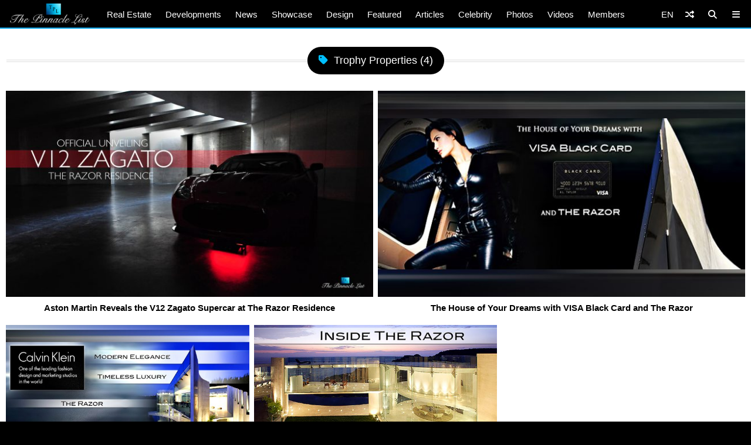

--- FILE ---
content_type: text/html; charset=UTF-8
request_url: https://www.thepinnaclelist.com/tag/trophy-properties/
body_size: 13126
content:
<!doctype html>
<html lang="en-US" id="multiplex">
<head>
<meta charset="UTF-8">
<meta name="viewport" content="width=device-width, initial-scale=1">
<meta name="NMdBrz" content="jMDBkz" />
<link rel="profile" href="http://gmpg.org/xfn/11">
<link rel="apple-touch-icon" sizes="57x57" href="https://www.thepinnaclelist.com/wp-content/themes/multiplex/images/favicon/apple-icon-57x57.png">
	<link rel="apple-touch-icon" sizes="60x60" href="https://www.thepinnaclelist.com/wp-content/themes/multiplex/images/favicon/apple-icon-60x60.png">
	<link rel="apple-touch-icon" sizes="72x72" href="https://www.thepinnaclelist.com/wp-content/themes/multiplex/images/favicon/apple-icon-72x72.png">
	<link rel="apple-touch-icon" sizes="76x76" href="https://www.thepinnaclelist.com/wp-content/themes/multiplex/images/favicon/apple-icon-76x76.png">
	<link rel="apple-touch-icon" sizes="114x114" href="https://www.thepinnaclelist.com/wp-content/themes/multiplex/images/favicon/apple-icon-114x114.png">
	<link rel="apple-touch-icon" sizes="120x120" href="https://www.thepinnaclelist.com/wp-content/themes/multiplex/images/favicon/apple-icon-120x120.png">
	<link rel="apple-touch-icon" sizes="144x144" href="https://www.thepinnaclelist.com/wp-content/themes/multiplex/images/favicon/apple-icon-144x144.png">
	<link rel="apple-touch-icon" sizes="152x152" href="https://www.thepinnaclelist.com/wp-content/themes/multiplex/images/favicon/apple-icon-152x152.png">
	<link rel="apple-touch-icon" sizes="180x180" href="https://www.thepinnaclelist.com/wp-content/themes/multiplex/images/favicon/apple-icon-180x180.png">
	<link rel="icon" type="image/png" sizes="192x192"  href="https://www.thepinnaclelist.com/wp-content/themes/multiplex/images/favicon/android-icon-192x192.png">
	<link rel="icon" type="image/png" sizes="32x32" href="https://www.thepinnaclelist.com/wp-content/themes/multiplex/images/favicon/favicon-32x32.png">
	<link rel="icon" type="image/png" sizes="96x96" href="https://www.thepinnaclelist.com/wp-content/themes/multiplex/images/favicon/favicon-96x96.png">
	<link rel="icon" type="image/png" sizes="16x16" href="https://www.thepinnaclelist.com/wp-content/themes/multiplex/images/favicon/favicon-16x16.png">
	<link rel="manifest" href="https://www.thepinnaclelist.com/wp-content/themes/multiplex/images/favicon/manifest.json">
	<meta name="msapplication-TileColor" content="#ffffff">
	<meta name="msapplication-TileImage" content="https://www.thepinnaclelist.com/wp-content/themes/multiplex/images/favicon/ms-icon-144x144.png">
	<meta name="theme-color" content="#ffffff"><meta property="og:url" content="https://www.thepinnaclelist.com/tag/trophy-properties/">
<meta property="og:site_name" content="The Pinnacle List" />
<meta property="og:locale" content="en_US" /><meta property="fb:pages" content="216212775060532" />
<meta property="publisher" content="The Pinnacle List" />
<meta name="twitter:card" content="summary_large_image">
<meta name="twitter:site" content="@ThePinnacleList" />
<meta name="twitter:creator" content="@Solespire" />
<meta name="twitter:url" content="https://www.thepinnaclelist.com/tag/trophy-properties/">
<meta name="description" content="" />
<meta property="og:title" content="Trophy Properties" />
<meta property="og:image" content="https://www.thepinnaclelist.com/wp-content/uploads/2019/12/001a-Aston-Martin-Reveals-the-V12-Zagato-Supercar-at-The-Razor-Residence.jpg" />
<meta property="og:type" content="website" />
<meta property="og:description" content="" />
<meta name="twitter:title" content="Trophy Properties" />
<meta name="twitter:description" content="">
<meta name="twitter:image" content="https://www.thepinnaclelist.com/wp-content/uploads/2019/12/001a-Aston-Martin-Reveals-the-V12-Zagato-Supercar-at-The-Razor-Residence.jpg">
<script type="application/ld+json">
	{
		"@context": "https://schema.org",
		"@type": "WebPage",
		"@id": "https://www.thepinnaclelist.com/tag/trophy-properties/#webpage",
		"name": "Trophy Properties",
		"url": "https://www.thepinnaclelist.com/tag/trophy-properties/",
		"description": "",
		"inLanguage": "en-US",				"isPartOf": {
			"@type": "WebSite",
			"name": "The Pinnacle List",
			"url": "https://www.thepinnaclelist.com",
			"sameAs": [
				"https://www.youtube.com/The Pinnacle List",
				"https://www.instagram.com/thepinnaclelist",
				"https://www.linkedin.com/company/thepinnaclelist",
				"https://www.facebook.com/The Pinnacle List",
				"https://www.twitter.com/The Pinnacle List",
				"https://www.pinterest.com/The Pinnacle List"
			],
			"inLanguage": "en-US",						"publisher": {
				"@type": "Organization",
				"name": "Solespire",
				"alternateName": "Solespire Media",
				"legalName": "Solespire Media Inc.",
				"url": "https://www.solespire.com",
				"sameAs": [
					"https://www.youtube.com/Solespire",
					"https://www.instagram.com/solespire",
					"https://www.linkedin.com/company/solespire",
					"https://www.facebook.com/Solespire",
					"https://www.twitter.com/Solespire",
					"https://www.pinterest.com/solespire"
				],
				"duns": "203517586",
				"email": "info@solespire.com",
				"logo": "https://www.solespire.com/images/solespire-logo-white-knowledge-graph-302x302.png"
			}
		}
	}
</script>
<link rel="canonical" href="https://www.thepinnaclelist.com/tag/trophy-properties/">
<!-- Google tag (gtag.js) -->
<script async src="https://www.googletagmanager.com/gtag/js?id=G-PJ9YHDL8B9"></script>
<script>
  window.dataLayer = window.dataLayer || [];
  function gtag(){dataLayer.push(arguments);}
  gtag('js', new Date());

  gtag('config', 'G-PJ9YHDL8B9');
</script>
<!-- Matomo -->
<script>
  var _paq = window._paq = window._paq || [];
  /* tracker methods like "setCustomDimension" should be called before "trackPageView" */
  _paq.push(['trackPageView']);
  _paq.push(['enableLinkTracking']);
  (function() {
	var u="https://matomo.solespire.app/";
	_paq.push(['setTrackerUrl', u+'matomo.php']);
	_paq.push(['setSiteId', '2']);
	var d=document, g=d.createElement('script'), s=d.getElementsByTagName('script')[0];
	g.async=true; g.src=u+'matomo.js'; s.parentNode.insertBefore(g,s);
  })();
</script>
<noscript><p><img referrerpolicy="no-referrer-when-downgrade" src="https://matomo.solespire.app/matomo.php?idsite=2&amp;rec=1" style="border:0;" alt="" /></p></noscript>
<!-- End Matomo Code -->
<script src="https://cdn.usefathom.com/script.js" data-site="QCHFLGNK" defer></script>
<script>
window.addEventListener('load', (event) => {
  // Wait a bit for Fathom to fully initialize
  setTimeout(() => {
	// Track all outbound links
	document.querySelectorAll('a').forEach(item => {
	  item.addEventListener('click', event => {
		try {
		  // Check if this is the shuffle link FIRST
		  if (item.closest('#shuffleplex')) {
			fathom.trackEvent('Shuffle');
			return; // Exit early, don't process further
		  }
		  
		  let href = item.getAttribute('href');
		  if (!href) return;
		  
		  let linkUrl = new URL(href, window.location.href);
		  let currentHostname = window.location.hostname;
		  
		  if (linkUrl.hostname !== currentHostname) {
			let eventUrl = linkUrl.toString();
			
			// For WhatsApp links, truncate after the phone number
			if (linkUrl.hostname === 'api.whatsapp.com' && linkUrl.pathname === '/send') {
			  const phoneParam = linkUrl.searchParams.get('phone');
			  if (phoneParam) {
				eventUrl = `https://api.whatsapp.com/send?phone=${phoneParam}`;
			  }
			}
			
			let eventName = `Out: ${eventUrl}`;
			fathom.trackEvent(eventName);
		  }
		} catch (error) {
		  console.error('Error tracking click:', error);
		}
	  });
	});
	
	// Track Anchorbar specifically
	const anchorLink = document.querySelector('#anchorbar .anchorbar a');
	if (anchorLink) {
	  anchorLink.addEventListener('click', () => {
		try {
		  // Get the full URL of the anchor link
		  const href = anchorLink.getAttribute('href');
		  const fullUrl = new URL(href, window.location.href).toString();
		  
		  // Create event name with the full URL
		  const eventName = `Anchorbar: ${fullUrl}`;
		  
		  // Track the event in Fathom
		  fathom.trackEvent(eventName);
		} catch (error) {
		  console.error('Error tracking anchor click:', error);
		}
	  });
	}
  }, 100); // Small delay to ensure Fathom is ready
});
</script>
<script src="https://analytics.ahrefs.com/analytics.js" data-key="yqZljZycUoXbFADMRRr7lA" defer="true"></script>
<title>Trophy Properties &#8211; The Pinnacle List</title>
<meta name='robots' content='max-image-preview:large' />
<link rel="alternate" type="application/rss+xml" title="The Pinnacle List &raquo; Feed" href="https://www.thepinnaclelist.com/feed/" />
<link rel="alternate" type="application/rss+xml" title="The Pinnacle List &raquo; Comments Feed" href="https://www.thepinnaclelist.com/comments/feed/" />
<link rel="alternate" type="application/rss+xml" title="The Pinnacle List &raquo; Trophy Properties Tag Feed" href="https://www.thepinnaclelist.com/tag/trophy-properties/feed/" />
<style id='wp-img-auto-sizes-contain-inline-css' type='text/css'>
img:is([sizes=auto i],[sizes^="auto," i]){contain-intrinsic-size:3000px 1500px}
/*# sourceURL=wp-img-auto-sizes-contain-inline-css */
</style>
<style id='wp-emoji-styles-inline-css' type='text/css'>

	img.wp-smiley, img.emoji {
		display: inline !important;
		border: none !important;
		box-shadow: none !important;
		height: 1em !important;
		width: 1em !important;
		margin: 0 0.07em !important;
		vertical-align: -0.1em !important;
		background: none !important;
		padding: 0 !important;
	}
/*# sourceURL=wp-emoji-styles-inline-css */
</style>
<style id='wp-block-library-inline-css' type='text/css'>
:root{--wp-block-synced-color:#7a00df;--wp-block-synced-color--rgb:122,0,223;--wp-bound-block-color:var(--wp-block-synced-color);--wp-editor-canvas-background:#ddd;--wp-admin-theme-color:#007cba;--wp-admin-theme-color--rgb:0,124,186;--wp-admin-theme-color-darker-10:#006ba1;--wp-admin-theme-color-darker-10--rgb:0,107,160.5;--wp-admin-theme-color-darker-20:#005a87;--wp-admin-theme-color-darker-20--rgb:0,90,135;--wp-admin-border-width-focus:2px}@media (min-resolution:192dpi){:root{--wp-admin-border-width-focus:1.5px}}.wp-element-button{cursor:pointer}:root .has-very-light-gray-background-color{background-color:#eee}:root .has-very-dark-gray-background-color{background-color:#313131}:root .has-very-light-gray-color{color:#eee}:root .has-very-dark-gray-color{color:#313131}:root .has-vivid-green-cyan-to-vivid-cyan-blue-gradient-background{background:linear-gradient(135deg,#00d084,#0693e3)}:root .has-purple-crush-gradient-background{background:linear-gradient(135deg,#34e2e4,#4721fb 50%,#ab1dfe)}:root .has-hazy-dawn-gradient-background{background:linear-gradient(135deg,#faaca8,#dad0ec)}:root .has-subdued-olive-gradient-background{background:linear-gradient(135deg,#fafae1,#67a671)}:root .has-atomic-cream-gradient-background{background:linear-gradient(135deg,#fdd79a,#004a59)}:root .has-nightshade-gradient-background{background:linear-gradient(135deg,#330968,#31cdcf)}:root .has-midnight-gradient-background{background:linear-gradient(135deg,#020381,#2874fc)}:root{--wp--preset--font-size--normal:16px;--wp--preset--font-size--huge:42px}.has-regular-font-size{font-size:1em}.has-larger-font-size{font-size:2.625em}.has-normal-font-size{font-size:var(--wp--preset--font-size--normal)}.has-huge-font-size{font-size:var(--wp--preset--font-size--huge)}.has-text-align-center{text-align:center}.has-text-align-left{text-align:left}.has-text-align-right{text-align:right}.has-fit-text{white-space:nowrap!important}#end-resizable-editor-section{display:none}.aligncenter{clear:both}.items-justified-left{justify-content:flex-start}.items-justified-center{justify-content:center}.items-justified-right{justify-content:flex-end}.items-justified-space-between{justify-content:space-between}.screen-reader-text{border:0;clip-path:inset(50%);height:1px;margin:-1px;overflow:hidden;padding:0;position:absolute;width:1px;word-wrap:normal!important}.screen-reader-text:focus{background-color:#ddd;clip-path:none;color:#444;display:block;font-size:1em;height:auto;left:5px;line-height:normal;padding:15px 23px 14px;text-decoration:none;top:5px;width:auto;z-index:100000}html :where(.has-border-color){border-style:solid}html :where([style*=border-top-color]){border-top-style:solid}html :where([style*=border-right-color]){border-right-style:solid}html :where([style*=border-bottom-color]){border-bottom-style:solid}html :where([style*=border-left-color]){border-left-style:solid}html :where([style*=border-width]){border-style:solid}html :where([style*=border-top-width]){border-top-style:solid}html :where([style*=border-right-width]){border-right-style:solid}html :where([style*=border-bottom-width]){border-bottom-style:solid}html :where([style*=border-left-width]){border-left-style:solid}html :where(img[class*=wp-image-]){height:auto;max-width:100%}:where(figure){margin:0 0 1em}html :where(.is-position-sticky){--wp-admin--admin-bar--position-offset:var(--wp-admin--admin-bar--height,0px)}@media screen and (max-width:600px){html :where(.is-position-sticky){--wp-admin--admin-bar--position-offset:0px}}

/*# sourceURL=wp-block-library-inline-css */
</style><style id='global-styles-inline-css' type='text/css'>
:root{--wp--preset--aspect-ratio--square: 1;--wp--preset--aspect-ratio--4-3: 4/3;--wp--preset--aspect-ratio--3-4: 3/4;--wp--preset--aspect-ratio--3-2: 3/2;--wp--preset--aspect-ratio--2-3: 2/3;--wp--preset--aspect-ratio--16-9: 16/9;--wp--preset--aspect-ratio--9-16: 9/16;--wp--preset--color--black: #000;--wp--preset--color--cyan-bluish-gray: #abb8c3;--wp--preset--color--white: #fff;--wp--preset--color--pale-pink: #f78da7;--wp--preset--color--vivid-red: #cf2e2e;--wp--preset--color--luminous-vivid-orange: #ff6900;--wp--preset--color--luminous-vivid-amber: #fcb900;--wp--preset--color--light-green-cyan: #7bdcb5;--wp--preset--color--vivid-green-cyan: #00d084;--wp--preset--color--pale-cyan-blue: #8ed1fc;--wp--preset--color--vivid-cyan-blue: #0693e3;--wp--preset--color--vivid-purple: #9b51e0;--wp--preset--color--pinnacle-blue: #00a4e8;--wp--preset--color--shaded-blue: #0088c2;--wp--preset--color--medium-blue: #006f9e;--wp--preset--color--dark-blue: #00567a;--wp--preset--color--light-grey: #eee;--wp--preset--color--grey: #ccc;--wp--preset--color--dark-grey: #444;--wp--preset--color--charcoal: #222;--wp--preset--gradient--vivid-cyan-blue-to-vivid-purple: linear-gradient(135deg,rgb(6,147,227) 0%,rgb(155,81,224) 100%);--wp--preset--gradient--light-green-cyan-to-vivid-green-cyan: linear-gradient(135deg,rgb(122,220,180) 0%,rgb(0,208,130) 100%);--wp--preset--gradient--luminous-vivid-amber-to-luminous-vivid-orange: linear-gradient(135deg,rgb(252,185,0) 0%,rgb(255,105,0) 100%);--wp--preset--gradient--luminous-vivid-orange-to-vivid-red: linear-gradient(135deg,rgb(255,105,0) 0%,rgb(207,46,46) 100%);--wp--preset--gradient--very-light-gray-to-cyan-bluish-gray: linear-gradient(135deg,rgb(238,238,238) 0%,rgb(169,184,195) 100%);--wp--preset--gradient--cool-to-warm-spectrum: linear-gradient(135deg,rgb(74,234,220) 0%,rgb(151,120,209) 20%,rgb(207,42,186) 40%,rgb(238,44,130) 60%,rgb(251,105,98) 80%,rgb(254,248,76) 100%);--wp--preset--gradient--blush-light-purple: linear-gradient(135deg,rgb(255,206,236) 0%,rgb(152,150,240) 100%);--wp--preset--gradient--blush-bordeaux: linear-gradient(135deg,rgb(254,205,165) 0%,rgb(254,45,45) 50%,rgb(107,0,62) 100%);--wp--preset--gradient--luminous-dusk: linear-gradient(135deg,rgb(255,203,112) 0%,rgb(199,81,192) 50%,rgb(65,88,208) 100%);--wp--preset--gradient--pale-ocean: linear-gradient(135deg,rgb(255,245,203) 0%,rgb(182,227,212) 50%,rgb(51,167,181) 100%);--wp--preset--gradient--electric-grass: linear-gradient(135deg,rgb(202,248,128) 0%,rgb(113,206,126) 100%);--wp--preset--gradient--midnight: linear-gradient(135deg,rgb(2,3,129) 0%,rgb(40,116,252) 100%);--wp--preset--font-size--small: 13px;--wp--preset--font-size--medium: 20px;--wp--preset--font-size--large: 36px;--wp--preset--font-size--x-large: 42px;--wp--preset--spacing--20: 0.44rem;--wp--preset--spacing--30: 0.67rem;--wp--preset--spacing--40: 1rem;--wp--preset--spacing--50: 1.5rem;--wp--preset--spacing--60: 2.25rem;--wp--preset--spacing--70: 3.38rem;--wp--preset--spacing--80: 5.06rem;--wp--preset--shadow--natural: 6px 6px 9px rgba(0, 0, 0, 0.2);--wp--preset--shadow--deep: 12px 12px 50px rgba(0, 0, 0, 0.4);--wp--preset--shadow--sharp: 6px 6px 0px rgba(0, 0, 0, 0.2);--wp--preset--shadow--outlined: 6px 6px 0px -3px rgb(255, 255, 255), 6px 6px rgb(0, 0, 0);--wp--preset--shadow--crisp: 6px 6px 0px rgb(0, 0, 0);}:where(.is-layout-flex){gap: 0.5em;}:where(.is-layout-grid){gap: 0.5em;}body .is-layout-flex{display: flex;}.is-layout-flex{flex-wrap: wrap;align-items: center;}.is-layout-flex > :is(*, div){margin: 0;}body .is-layout-grid{display: grid;}.is-layout-grid > :is(*, div){margin: 0;}:where(.wp-block-columns.is-layout-flex){gap: 2em;}:where(.wp-block-columns.is-layout-grid){gap: 2em;}:where(.wp-block-post-template.is-layout-flex){gap: 1.25em;}:where(.wp-block-post-template.is-layout-grid){gap: 1.25em;}.has-black-color{color: var(--wp--preset--color--black) !important;}.has-cyan-bluish-gray-color{color: var(--wp--preset--color--cyan-bluish-gray) !important;}.has-white-color{color: var(--wp--preset--color--white) !important;}.has-pale-pink-color{color: var(--wp--preset--color--pale-pink) !important;}.has-vivid-red-color{color: var(--wp--preset--color--vivid-red) !important;}.has-luminous-vivid-orange-color{color: var(--wp--preset--color--luminous-vivid-orange) !important;}.has-luminous-vivid-amber-color{color: var(--wp--preset--color--luminous-vivid-amber) !important;}.has-light-green-cyan-color{color: var(--wp--preset--color--light-green-cyan) !important;}.has-vivid-green-cyan-color{color: var(--wp--preset--color--vivid-green-cyan) !important;}.has-pale-cyan-blue-color{color: var(--wp--preset--color--pale-cyan-blue) !important;}.has-vivid-cyan-blue-color{color: var(--wp--preset--color--vivid-cyan-blue) !important;}.has-vivid-purple-color{color: var(--wp--preset--color--vivid-purple) !important;}.has-black-background-color{background-color: var(--wp--preset--color--black) !important;}.has-cyan-bluish-gray-background-color{background-color: var(--wp--preset--color--cyan-bluish-gray) !important;}.has-white-background-color{background-color: var(--wp--preset--color--white) !important;}.has-pale-pink-background-color{background-color: var(--wp--preset--color--pale-pink) !important;}.has-vivid-red-background-color{background-color: var(--wp--preset--color--vivid-red) !important;}.has-luminous-vivid-orange-background-color{background-color: var(--wp--preset--color--luminous-vivid-orange) !important;}.has-luminous-vivid-amber-background-color{background-color: var(--wp--preset--color--luminous-vivid-amber) !important;}.has-light-green-cyan-background-color{background-color: var(--wp--preset--color--light-green-cyan) !important;}.has-vivid-green-cyan-background-color{background-color: var(--wp--preset--color--vivid-green-cyan) !important;}.has-pale-cyan-blue-background-color{background-color: var(--wp--preset--color--pale-cyan-blue) !important;}.has-vivid-cyan-blue-background-color{background-color: var(--wp--preset--color--vivid-cyan-blue) !important;}.has-vivid-purple-background-color{background-color: var(--wp--preset--color--vivid-purple) !important;}.has-black-border-color{border-color: var(--wp--preset--color--black) !important;}.has-cyan-bluish-gray-border-color{border-color: var(--wp--preset--color--cyan-bluish-gray) !important;}.has-white-border-color{border-color: var(--wp--preset--color--white) !important;}.has-pale-pink-border-color{border-color: var(--wp--preset--color--pale-pink) !important;}.has-vivid-red-border-color{border-color: var(--wp--preset--color--vivid-red) !important;}.has-luminous-vivid-orange-border-color{border-color: var(--wp--preset--color--luminous-vivid-orange) !important;}.has-luminous-vivid-amber-border-color{border-color: var(--wp--preset--color--luminous-vivid-amber) !important;}.has-light-green-cyan-border-color{border-color: var(--wp--preset--color--light-green-cyan) !important;}.has-vivid-green-cyan-border-color{border-color: var(--wp--preset--color--vivid-green-cyan) !important;}.has-pale-cyan-blue-border-color{border-color: var(--wp--preset--color--pale-cyan-blue) !important;}.has-vivid-cyan-blue-border-color{border-color: var(--wp--preset--color--vivid-cyan-blue) !important;}.has-vivid-purple-border-color{border-color: var(--wp--preset--color--vivid-purple) !important;}.has-vivid-cyan-blue-to-vivid-purple-gradient-background{background: var(--wp--preset--gradient--vivid-cyan-blue-to-vivid-purple) !important;}.has-light-green-cyan-to-vivid-green-cyan-gradient-background{background: var(--wp--preset--gradient--light-green-cyan-to-vivid-green-cyan) !important;}.has-luminous-vivid-amber-to-luminous-vivid-orange-gradient-background{background: var(--wp--preset--gradient--luminous-vivid-amber-to-luminous-vivid-orange) !important;}.has-luminous-vivid-orange-to-vivid-red-gradient-background{background: var(--wp--preset--gradient--luminous-vivid-orange-to-vivid-red) !important;}.has-very-light-gray-to-cyan-bluish-gray-gradient-background{background: var(--wp--preset--gradient--very-light-gray-to-cyan-bluish-gray) !important;}.has-cool-to-warm-spectrum-gradient-background{background: var(--wp--preset--gradient--cool-to-warm-spectrum) !important;}.has-blush-light-purple-gradient-background{background: var(--wp--preset--gradient--blush-light-purple) !important;}.has-blush-bordeaux-gradient-background{background: var(--wp--preset--gradient--blush-bordeaux) !important;}.has-luminous-dusk-gradient-background{background: var(--wp--preset--gradient--luminous-dusk) !important;}.has-pale-ocean-gradient-background{background: var(--wp--preset--gradient--pale-ocean) !important;}.has-electric-grass-gradient-background{background: var(--wp--preset--gradient--electric-grass) !important;}.has-midnight-gradient-background{background: var(--wp--preset--gradient--midnight) !important;}.has-small-font-size{font-size: var(--wp--preset--font-size--small) !important;}.has-medium-font-size{font-size: var(--wp--preset--font-size--medium) !important;}.has-large-font-size{font-size: var(--wp--preset--font-size--large) !important;}.has-x-large-font-size{font-size: var(--wp--preset--font-size--x-large) !important;}
/*# sourceURL=global-styles-inline-css */
</style>

<link rel='stylesheet' id='search-filter-plugin-styles-css' href='https://www.thepinnaclelist.com/wp-content/plugins/search-filter-pro/public/assets/css/search-filter.min.css?ver=2.5.21'  media='all' />
<link rel='stylesheet' id='multiplex-style-css' href='https://www.thepinnaclelist.com/wp-content/themes/multiplex/style.css?ver=1747976661'  media='all' />
<link rel='stylesheet' id='multiplex-fontawesome-css' href='https://www.thepinnaclelist.com/wp-content/themes/multiplex/assets/fontawesome/css/fontawesome.min.css'  media='all' />
<link rel='stylesheet' id='multiplex-fontawesome-brands-css' href='https://www.thepinnaclelist.com/wp-content/themes/multiplex/assets/fontawesome/css/brands.min.css'  media='all' />
<link rel='stylesheet' id='multiplex-fontawesome-solid-css' href='https://www.thepinnaclelist.com/wp-content/themes/multiplex/assets/fontawesome/css/solid.min.css'  media='all' />
<script  src="https://www.thepinnaclelist.com/wp-content/themes/multiplex/js/jquery.js?ver=6.9" id="jquery-js"></script>
<script type="text/javascript" id="search-filter-plugin-build-js-extra">
/* <![CDATA[ */
var SF_LDATA = {"ajax_url":"https://www.thepinnaclelist.com/wp-admin/admin-ajax.php","home_url":"https://www.thepinnaclelist.com/","extensions":[]};
//# sourceURL=search-filter-plugin-build-js-extra
/* ]]> */
</script>
<script  src="https://www.thepinnaclelist.com/wp-content/plugins/search-filter-pro/public/assets/js/search-filter-build.min.js?ver=2.5.21" id="search-filter-plugin-build-js"></script>
<script  src="https://www.thepinnaclelist.com/wp-content/plugins/search-filter-pro/public/assets/js/select2.min.js?ver=2.5.21" id="search-filter-plugin-select2-js"></script>
<script  src="https://www.thepinnaclelist.com/wp-content/themes/multiplex/js/multiplex.js?ver=1707074533" id="multiplex-javascript-js"></script>
<link rel="https://api.w.org/" href="https://www.thepinnaclelist.com/wp-json/" /><link rel="alternate" title="JSON" type="application/json" href="https://www.thepinnaclelist.com/wp-json/wp/v2/tags/7016" /><link rel="EditURI" type="application/rsd+xml" title="RSD" href="https://www.thepinnaclelist.com/xmlrpc.php?rsd" />
<meta name="generator" content="WordPress 6.9" />
<link rel="icon" href="https://www.thepinnaclelist.com/wp-content/uploads/2020/08/cropped-TPL-Avatar-Gradient-Blue-Square-5000x5000-1-scaled-1-150x150.jpg" sizes="32x32" />
<link rel="icon" href="https://www.thepinnaclelist.com/wp-content/uploads/2020/08/cropped-TPL-Avatar-Gradient-Blue-Square-5000x5000-1-scaled-1-300x300.jpg" sizes="192x192" />
<link rel="apple-touch-icon" href="https://www.thepinnaclelist.com/wp-content/uploads/2020/08/cropped-TPL-Avatar-Gradient-Blue-Square-5000x5000-1-scaled-1-300x300.jpg" />
<meta name="msapplication-TileImage" content="https://www.thepinnaclelist.com/wp-content/uploads/2020/08/cropped-TPL-Avatar-Gradient-Blue-Square-5000x5000-1-scaled-1-300x300.jpg" />
</head>
<body class="archive tag tag-trophy-properties tag-7016 wp-embed-responsive wp-theme-multiplex hfeed">
	<span data-id="vzZgLG" hidden></span>
	<div id="page" class="site">
		<header id="masthead" class="site-header">
			<div id="navplex"></div>
			<nav class="navbar">
				<div id="nav-centre">
											<a href="https://www.thepinnaclelist.com" rel="home" id="home-link">
							<img src="https://www.thepinnaclelist.com/wp-content/themes/multiplex/images/the-pinnacle-list-logo-silver-1224x320.png" id="logoplex" alt="The Pinnacle List" height="48" width="170">
						</a>
										<div class="navplex-main-menu">
												<ul id="navplex-main" class="menu">
							<li class="menu-item"><a href="https://www.thepinnaclelist.com/real-estate/">Real Estate</a>
								<ul class="sub-menu">
									<li class="menu-item"><a href="https://www.thepinnaclelist.com/real-estate/listings/for-sale/"><i class="fa-solid fa-sign"></i>For Sale</a></li>
									<li class="menu-item"><a href="https://www.thepinnaclelist.com/real-estate/listings/sold/"><i class="fa-solid fa-check"></i>Sold</a></li>
									<li class="menu-item"><a href="https://www.thepinnaclelist.com/real-estate/listings/previous/"><i class="fa-solid fa-archive"></i>Previously Listed</a></li>
								</ul>
							</li>
							<li class="menu-item"><a href="https://www.thepinnaclelist.com/developments/">Developments</a></li>
							<li class="menu-item"><a href="https://www.thepinnaclelist.com/news/">News</a></li>
							<li class="menu-item"><a href="https://www.thepinnaclelist.com/properties/">Showcase</a></li>
							<li class="menu-item"><a href="https://www.thepinnaclelist.com/design/">Design</a></li>
							<li class="menu-item"><a href="https://www.thepinnaclelist.com/featured/">Featured</a></li>
							<li class="menu-item"><a href="https://www.thepinnaclelist.com/articles/">Articles</a></li>
							<li class="menu-item"><a href="https://www.thepinnaclelist.com/tag/celebrity/">Celebrity</a></li>
							<li class="menu-item"><a href="https://www.thepinnaclelist.com/photos/">Photos</a></li>
							<li class="menu-item"><a href="https://www.thepinnaclelist.com/videos/">Videos</a></li>
							<li class="menu-item"><a href="https://www.thepinnaclelist.com/registry/">Members</a></li>
						</ul>
																							</div>
					<div id="navplex-controls">
						<div id="navplex-toggle" class="navplex-right">
							<div id="navplex-toggle-icon"><i class="fa-solid fa-bars"></i></div>
							<div id="navplex-toggle-area">
								<div class="searchplex">
									<ul>
										<li class="searchplex-row"><div class="searchplex-form">
<form method="get" class="searchbar" action="https://www.thepinnaclelist.com/">
<input type="search" name="s" placeholder="Search ThePinnacleList.com">
<button class="fas fa-search" formaction="https://www.thepinnaclelist.com/"></button>
</form></div></li>
									</ul>
								</div>
								<div class="navplex-controller-menu">
									<ul id="navplex-controller" class="menu">
																				<li class="menu-33"><a href="https://www.thepinnaclelist.com/real-estate/">Real Estate</a></li>
										<li class="menu-33"><a href="https://www.thepinnaclelist.com/real-estate/listings/for-sale/">For Sale</a></li>
										<li class="menu-33"><a href="https://www.thepinnaclelist.com/real-estate/listings/sold/">Sold</a></li>
										<li class="menu-33"><a href="https://www.thepinnaclelist.com/developments/">Developments</a></li>
										<li class="menu-33"><a href="https://www.thepinnaclelist.com/articles/">Articles</a></li>
										<li class="menu-33"><a href="https://www.thepinnaclelist.com/news/">News</a></li>
										<li class="menu-33"><a href="https://www.thepinnaclelist.com/properties/">Showcase</a></li>
										<li class="menu-33"><a href="https://www.thepinnaclelist.com/featured/">Featured</a></li>
										<li class="menu-33"><a href="https://www.thepinnaclelist.com/design/">Design</a></li>
										<li class="menu-33"><a href="https://www.thepinnaclelist.com/photos/">Photos</a></li>
										<li class="menu-33"><a href="https://www.thepinnaclelist.com/videos/">Videos</a></li>
										<li class="menu-33"><a href="https://www.thepinnaclelist.com/registry/">Members</a></li>
																																								<li class="menu-100">
																					<a class="dropdown-shuffle" href="https://www.thepinnaclelist.com/articles/real-estate-investment-pro-strategies-that-give-average-investors-access-to-mega-deals/">Real Estate Investment &#8211; Pro Strategies That Give Average Investors Access to Mega Deals</a>
										</li>
									</ul>
									<div class="navplex-socials">
										<div class="navplex-facebook"><a href="https://www.thepinnaclelist.com/facebook/" aria-label="Facebook"><i class="fa-brands fa-facebook"></i></a></div>
										<div class="navplex-twitter"><a href="https://www.thepinnaclelist.com/x/" aria-label="Twitter"><i class="fa-brands fa-x-twitter"></i></a></div>
										<div class="navplex-instagram"><a href="https://www.thepinnaclelist.com/instagram/" aria-label="Instagram"><i class="fa-brands fa-instagram"></i></a></div>
										<div class="navplex-youtube"><a href="https://www.thepinnaclelist.com/youtube/" aria-label="YouTube"><i class="fa-brands fa-youtube"></i></a></div>
										<div class="navplex-linkedin"><a href="https://www.thepinnaclelist.com/linkedin/" aria-label="LinkedIn"><i class="fa-brands fa-linkedin"></i></a></div>
										<div class="navplex-pinterest"><a href="https://www.thepinnaclelist.com/pinterest/" aria-label="Pinterest"><i class="fa-brands fa-pinterest"></i></a></div>
										<div class="navplex-vk"><a href="https://www.thepinnaclelist.com/vk/" aria-label="VK"><i class="fa-brands fa-vk"></i></a></div>
										<div class="navplex-telegram"><a href="https://www.thepinnaclelist.com/telegram/" aria-label="Telegram"><i class="fa-brands fa-telegram-plane"></i></a></div>
										<div class="navplex-messenger"><a href="https://www.thepinnaclelist.com/messenger/" aria-label="Messenger"><i class="fa-brands fa-facebook-messenger"></i></a></div>
										<div class="navplex-whatsapp"><a href="https://www.thepinnaclelist.com/whatsapp/" aria-label="WhatsApp"><i class="fa-brands fa-whatsapp"></i></a></div>
									</div>
								</div>							
							</div>
						</div>
	                	<div id="searchplex" class="navplex-right">
							<div id="searchplex-icon"><i class="fa-solid fa-magnifying-glass"></i></div>
							<div id="searchplex-area">
								<div class="searchplex">
									<ul>
										<li class="searchplex-row"><div class="searchplex-form">
<form method="get" class="searchbar" action="https://www.thepinnaclelist.com/">
<input type="search" name="s" placeholder="Search ThePinnacleList.com">
<button class="fas fa-search" formaction="https://www.thepinnaclelist.com/"></button>
</form></div></li>
									</ul>
									<div class="cloudplex">
										<div class="tag-cloud"><div class="tag-cloud-items"><a href="https://www.thepinnaclelist.com/tag/best-luxury-homes-in-singapore/" class="tag-cloud-link" style="font-size: 16pt;">Best Luxury Homes in Singapore</a> <a href="https://www.thepinnaclelist.com/tag/hardscape/" class="tag-cloud-link" style="font-size: 16pt;">Hardscape</a> <a href="https://www.thepinnaclelist.com/tag/home-decor-2/" class="tag-cloud-link" style="font-size: 19pt;">Home Decor</a> <a href="https://www.thepinnaclelist.com/tag/stress-free-holidays/" class="tag-cloud-link" style="font-size: 17pt;">Stress-Free Holidays</a> <a href="https://www.thepinnaclelist.com/tag/top-homes-in-south-america/" class="tag-cloud-link" style="font-size: 16pt;">Top Homes in South America</a> <a href="https://www.thepinnaclelist.com/tag/best-houses-in-portugal/" class="tag-cloud-link" style="font-size: 17pt;">Best Houses in Portugal</a> <a href="https://www.thepinnaclelist.com/tag/best-luxury-houses-in-telangana/" class="tag-cloud-link" style="font-size: 19pt;">Best Luxury Houses in Telangana</a> <a href="https://www.thepinnaclelist.com/tag/mexico-real-estate/" class="tag-cloud-link" style="font-size: 13pt;">Mexico Real Estate</a> <a href="https://www.thepinnaclelist.com/n/tpl39184/" class="tag-cloud-link" style="font-size: 12pt;">#TPL39184</a> <a href="https://www.thepinnaclelist.com/locations/united-states/" class="tag-cloud-link" style="font-size: 16pt;">United States 🇺🇸</a> </div></div>
										<div class="menu-cloud-100">
																					<a class="dropdown-shuffle" href="https://www.thepinnaclelist.com/article/first-time-buyers-how-do-you-actually-get-a-mortgage/">First Time Buyers: How Do You Actually Get a Mortgage?</a>
																				</div>
										<div class="navplex-socials">
											<div class="navplex-facebook"><a href="https://www.thepinnaclelist.com/facebook/" aria-label="Facebook"><i class="fa-brands fa-facebook"></i></a></div>
											<div class="navplex-twitter"><a href="https://www.thepinnaclelist.com/x/" aria-label="Twitter"><i class="fa-brands fa-x-twitter"></i></a></div>
											<div class="navplex-instagram"><a href="https://www.thepinnaclelist.com/instagram/" aria-label="Instagram"><i class="fa-brands fa-instagram"></i></a></div>
											<div class="navplex-youtube"><a href="https://www.thepinnaclelist.com/youtube/" aria-label="YouTube"><i class="fa-brands fa-youtube"></i></a></div>
											<div class="navplex-linkedin"><a href="https://www.thepinnaclelist.com/linkedin/" aria-label="LinkedIn"><i class="fa-brands fa-linkedin"></i></a></div>
											<div class="navplex-pinterest"><a href="https://www.thepinnaclelist.com/pinterest/" aria-label="Pinterest"><i class="fa-brands fa-pinterest"></i></a></div>
											<div class="navplex-vk"><a href="https://www.thepinnaclelist.com/vk/" aria-label="VK"><i class="fa-brands fa-vk"></i></a></div>
											<div class="navplex-telegram"><a href="https://www.thepinnaclelist.com/telegram/" aria-label="Telegram"><i class="fa-brands fa-telegram-plane"></i></a></div>
											<div class="navplex-messenger"><a href="https://www.thepinnaclelist.com/messenger/" aria-label="Messenger"><i class="fa-brands fa-facebook-messenger"></i></a></div>
											<div class="navplex-whatsapp"><a href="https://www.thepinnaclelist.com/whatsapp/" aria-label="WhatsApp"><i class="fa-brands fa-whatsapp"></i></a></div>
										</div>
									</div>
								</div>
							</div>
						</div>
	                	<div id="shuffleplex" class="navplex-right"><ul><li><a href="https://www.thepinnaclelist.com/real-estate/tpl97834-4880-rancho-del-mar-trl-san-diego-ca-usa/attachment/10-4880-rancho-del-mar-trl-san-diego-ca-usa/" aria-label="Shuffle"><span class="shuffleplex-icon"><i class="fa-solid fa-shuffle"></i></span></a></li></ul></div>
																		<div id="langplex" class="navplex-right">
							<ul>
								<li><a href="https://www.thepinnaclelist.com/articles/aston-martin-reveals-v12-zagato-supercar-at-the-razor-residence/"><span class="langplex">EN</span></a>
									<ul>
										<li><a href="https://www.thepinnaclelist.com/fr/">FR - Français</a></li>
										<li><a href="https://www.thepinnaclelist.com/it/">IT - Italiano</a></li>
										<li><a href="https://www.thepinnaclelist.com/ru/">RU - Русский</a></li>
									</ul>
								</li>
							</ul>
						</div>
																							</div>
				</div>
			</nav><!-- #site-navigation -->
		</header><!-- #masthead -->
<div id="primary" class="content-area">
    <main id="main" class="site-main loop">
        <section>
            <hr class="spacer">
            <h1 class="heading-bar"><span><i class="fas fa-tag"></i>Trophy Properties (4)</span></h1>
            
                            <div class="gridplex-content">
                                        <ul class="gridplex-metro-48">
                                                    <li class="gridplex-metro-48-item">
                                <div class="gridplex-metro-48-item-thumb">
                                    <a href="https://www.thepinnaclelist.com/articles/aston-martin-reveals-v12-zagato-supercar-at-the-razor-residence/" rel="bookmark" title="Aston Martin Reveals the V12 Zagato Supercar at The Razor Residence"><img width="640" height="360" src="https://www.thepinnaclelist.com/wp-content/uploads/2019/12/001a-Aston-Martin-Reveals-the-V12-Zagato-Supercar-at-The-Razor-Residence-640x360.jpg" class="attachment-featured_image_nhd size-featured_image_nhd wp-post-image" alt="Aston Martin Reveals the V12 Zagato Supercar at The Razor Residence" decoding="async" fetchpriority="high" srcset="https://www.thepinnaclelist.com/wp-content/uploads/2019/12/001a-Aston-Martin-Reveals-the-V12-Zagato-Supercar-at-The-Razor-Residence-640x360.jpg 640w, https://www.thepinnaclelist.com/wp-content/uploads/2019/12/001a-Aston-Martin-Reveals-the-V12-Zagato-Supercar-at-The-Razor-Residence-300x169.jpg 300w, https://www.thepinnaclelist.com/wp-content/uploads/2019/12/001a-Aston-Martin-Reveals-the-V12-Zagato-Supercar-at-The-Razor-Residence-1024x576.jpg 1024w, https://www.thepinnaclelist.com/wp-content/uploads/2019/12/001a-Aston-Martin-Reveals-the-V12-Zagato-Supercar-at-The-Razor-Residence-768x432.jpg 768w, https://www.thepinnaclelist.com/wp-content/uploads/2019/12/001a-Aston-Martin-Reveals-the-V12-Zagato-Supercar-at-The-Razor-Residence-1280x720.jpg 1280w, https://www.thepinnaclelist.com/wp-content/uploads/2019/12/001a-Aston-Martin-Reveals-the-V12-Zagato-Supercar-at-The-Razor-Residence-960x540.jpg 960w, https://www.thepinnaclelist.com/wp-content/uploads/2019/12/001a-Aston-Martin-Reveals-the-V12-Zagato-Supercar-at-The-Razor-Residence.jpg 1840w" sizes="(max-width: 640px) 100vw, 640px" /></a>
                                </div>
                                <div class="gridplex-metro-48-item-content">
                                    <a href="https://www.thepinnaclelist.com/articles/aston-martin-reveals-v12-zagato-supercar-at-the-razor-residence/" rel="bookmark" title="Aston Martin Reveals the V12 Zagato Supercar at The Razor Residence"><h2 class="gridplex-metro-48-item-title"><span>Aston Martin Reveals the V12 Zagato Supercar at The Razor Residence</span></h2></a>
                                </div>
                            </li>
                                                    <li class="gridplex-metro-48-item">
                                <div class="gridplex-metro-48-item-thumb">
                                    <a href="https://www.thepinnaclelist.com/articles/the-house-of-your-dreams-with-visa-black-card-and-the-razor/" rel="bookmark" title="The House of Your Dreams with VISA Black Card and The Razor"><img width="640" height="360" src="https://www.thepinnaclelist.com/wp-content/uploads/2019/12/001a-The-House-of-Your-Dreams-with-VISA-Black-Card-and-The-Razor-640x360.jpg" class="attachment-featured_image_nhd size-featured_image_nhd wp-post-image" alt="The House of Your Dreams with VISA Black Card and The Razor" decoding="async" srcset="https://www.thepinnaclelist.com/wp-content/uploads/2019/12/001a-The-House-of-Your-Dreams-with-VISA-Black-Card-and-The-Razor-640x360.jpg 640w, https://www.thepinnaclelist.com/wp-content/uploads/2019/12/001a-The-House-of-Your-Dreams-with-VISA-Black-Card-and-The-Razor-300x169.jpg 300w, https://www.thepinnaclelist.com/wp-content/uploads/2019/12/001a-The-House-of-Your-Dreams-with-VISA-Black-Card-and-The-Razor-1024x576.jpg 1024w, https://www.thepinnaclelist.com/wp-content/uploads/2019/12/001a-The-House-of-Your-Dreams-with-VISA-Black-Card-and-The-Razor-768x432.jpg 768w, https://www.thepinnaclelist.com/wp-content/uploads/2019/12/001a-The-House-of-Your-Dreams-with-VISA-Black-Card-and-The-Razor-1280x720.jpg 1280w, https://www.thepinnaclelist.com/wp-content/uploads/2019/12/001a-The-House-of-Your-Dreams-with-VISA-Black-Card-and-The-Razor-960x540.jpg 960w, https://www.thepinnaclelist.com/wp-content/uploads/2019/12/001a-The-House-of-Your-Dreams-with-VISA-Black-Card-and-The-Razor.jpg 1840w" sizes="(max-width: 640px) 100vw, 640px" /></a>
                                </div>
                                <div class="gridplex-metro-48-item-content">
                                    <a href="https://www.thepinnaclelist.com/articles/the-house-of-your-dreams-with-visa-black-card-and-the-razor/" rel="bookmark" title="The House of Your Dreams with VISA Black Card and The Razor"><h2 class="gridplex-metro-48-item-title"><span>The House of Your Dreams with VISA Black Card and The Razor</span></h2></a>
                                </div>
                            </li>
                                                    <li class="gridplex-metro-48-item">
                                <div class="gridplex-metro-48-item-thumb">
                                    <a href="https://www.thepinnaclelist.com/articles/modern-elegance-and-timeless-luxury-with-calvin-klein-and-the-razor/" rel="bookmark" title="Modern Elegance and Timeless Luxury with Calvin Klein and The Razor"><img width="640" height="360" src="https://www.thepinnaclelist.com/wp-content/uploads/2011/04/01a-Modern-Elegance-Timeless-Luxury-with-Calvin-Klein-and-The-Razor-640x360.jpg" class="attachment-featured_image_nhd size-featured_image_nhd wp-post-image" alt="Modern Elegance and Timeless Luxury with Calvin Klein and The Razor" decoding="async" srcset="https://www.thepinnaclelist.com/wp-content/uploads/2011/04/01a-Modern-Elegance-Timeless-Luxury-with-Calvin-Klein-and-The-Razor-640x360.jpg 640w, https://www.thepinnaclelist.com/wp-content/uploads/2011/04/01a-Modern-Elegance-Timeless-Luxury-with-Calvin-Klein-and-The-Razor-300x169.jpg 300w, https://www.thepinnaclelist.com/wp-content/uploads/2011/04/01a-Modern-Elegance-Timeless-Luxury-with-Calvin-Klein-and-The-Razor-1024x576.jpg 1024w, https://www.thepinnaclelist.com/wp-content/uploads/2011/04/01a-Modern-Elegance-Timeless-Luxury-with-Calvin-Klein-and-The-Razor-768x432.jpg 768w, https://www.thepinnaclelist.com/wp-content/uploads/2011/04/01a-Modern-Elegance-Timeless-Luxury-with-Calvin-Klein-and-The-Razor-1280x720.jpg 1280w, https://www.thepinnaclelist.com/wp-content/uploads/2011/04/01a-Modern-Elegance-Timeless-Luxury-with-Calvin-Klein-and-The-Razor-960x540.jpg 960w, https://www.thepinnaclelist.com/wp-content/uploads/2011/04/01a-Modern-Elegance-Timeless-Luxury-with-Calvin-Klein-and-The-Razor.jpg 1840w" sizes="(max-width: 640px) 100vw, 640px" /></a>
                                </div>
                                <div class="gridplex-metro-48-item-content">
                                    <a href="https://www.thepinnaclelist.com/articles/modern-elegance-and-timeless-luxury-with-calvin-klein-and-the-razor/" rel="bookmark" title="Modern Elegance and Timeless Luxury with Calvin Klein and The Razor"><h2 class="gridplex-metro-48-item-title"><span>Modern Elegance and Timeless Luxury with Calvin Klein and The Razor</span></h2></a>
                                </div>
                            </li>
                                                    <li class="gridplex-metro-48-item">
                                <div class="gridplex-metro-48-item-thumb">
                                    <a href="https://www.thepinnaclelist.com/articles/inside-the-razor-11000-sq-ft-california-masterpiece-for-19-3-million/" rel="bookmark" title="Inside The Razor &#8211; 11,000 sq. ft. California Masterpiece for $19.3 Million"><img width="640" height="360" src="https://www.thepinnaclelist.com/wp-content/uploads/2011/04/001a-inside-the-razor-9826-la-jolla-farms-way-san-diego-ca-usa-1840-640x360.jpg" class="attachment-featured_image_nhd size-featured_image_nhd wp-post-image" alt="Inside The Razor - 11,000 sq. ft. California Masterpiece for $19.3 Million" decoding="async" loading="lazy" srcset="https://www.thepinnaclelist.com/wp-content/uploads/2011/04/001a-inside-the-razor-9826-la-jolla-farms-way-san-diego-ca-usa-1840-640x360.jpg 640w, https://www.thepinnaclelist.com/wp-content/uploads/2011/04/001a-inside-the-razor-9826-la-jolla-farms-way-san-diego-ca-usa-1840-300x169.jpg 300w, https://www.thepinnaclelist.com/wp-content/uploads/2011/04/001a-inside-the-razor-9826-la-jolla-farms-way-san-diego-ca-usa-1840-1024x576.jpg 1024w, https://www.thepinnaclelist.com/wp-content/uploads/2011/04/001a-inside-the-razor-9826-la-jolla-farms-way-san-diego-ca-usa-1840-768x432.jpg 768w, https://www.thepinnaclelist.com/wp-content/uploads/2011/04/001a-inside-the-razor-9826-la-jolla-farms-way-san-diego-ca-usa-1840-1280x720.jpg 1280w, https://www.thepinnaclelist.com/wp-content/uploads/2011/04/001a-inside-the-razor-9826-la-jolla-farms-way-san-diego-ca-usa-1840-960x540.jpg 960w, https://www.thepinnaclelist.com/wp-content/uploads/2011/04/001a-inside-the-razor-9826-la-jolla-farms-way-san-diego-ca-usa-1840.jpg 1840w" sizes="auto, (max-width: 640px) 100vw, 640px" /></a>
                                </div>
                                <div class="gridplex-metro-48-item-content">
                                    <a href="https://www.thepinnaclelist.com/articles/inside-the-razor-11000-sq-ft-california-masterpiece-for-19-3-million/" rel="bookmark" title="Inside The Razor &#8211; 11,000 sq. ft. California Masterpiece for $19.3 Million"><h2 class="gridplex-metro-48-item-title"><span>Inside The Razor &#8211; 11,000 sq. ft. California Masterpiece for $19.3 Million</span></h2></a>
                                </div>
                            </li>
                                            </ul>
                </div>
                                    </section><!-- /#content -->
    </main><!-- #main -->
</div><!-- #primary -->

		<footer id="footerplex">
			<div class="footerplex-services">
				<ul>
					<li><a href="https://www.thepinnaclelist.com/about/"><i class="fas fa-users"></i>About Us</a></li>
					<li><a href="https://www.thepinnaclelist.com/real-estate/listings/for-sale/"><i class="fas fa-sign"></i>Luxury Listings</a></li>
					<li><a href="https://www.thepinnaclelist.com/contact/" ><i class="fas fa-envelope"></i>Contact Us</a></li>
				</ul>
			</div>
			<div class="footerplex-gridplex">
				<div class="footerplex-gridplex-content"><ul class="gridplex-metro-4x">							<li class="gridplex-metro-4x-item">
								<div class="gridplex-metro-4x-item-thumb">
									<a href="https://www.thepinnaclelist.com/properties/cascading-courts-luxury-house-faber-drive-singapore/" rel="bookmark" title="Cascading Courts Luxury House &#8211; Faber Drive, Singapore 🇸🇬"><img width="640" height="360" src="https://www.thepinnaclelist.com/wp-content/uploads/2020/06/01-Cascading-Courts-Luxury-House-Faber-Drive-Singapore-640x360.jpg" class="attachment-featured_image_nhd size-featured_image_nhd wp-post-image" alt="Cascading Courts Luxury House - Faber Drive, Singapore" decoding="async" loading="lazy" srcset="https://www.thepinnaclelist.com/wp-content/uploads/2020/06/01-Cascading-Courts-Luxury-House-Faber-Drive-Singapore-640x360.jpg 640w, https://www.thepinnaclelist.com/wp-content/uploads/2020/06/01-Cascading-Courts-Luxury-House-Faber-Drive-Singapore-1840x1035.jpg 1840w, https://www.thepinnaclelist.com/wp-content/uploads/2020/06/01-Cascading-Courts-Luxury-House-Faber-Drive-Singapore-1280x720.jpg 1280w, https://www.thepinnaclelist.com/wp-content/uploads/2020/06/01-Cascading-Courts-Luxury-House-Faber-Drive-Singapore-960x540.jpg 960w" sizes="auto, (max-width: 640px) 100vw, 640px" /></a>
								</div>
								<div class="gridplex-metro-4x-item-content">
									<a href="https://www.thepinnaclelist.com/properties/cascading-courts-luxury-house-faber-drive-singapore/" rel="bookmark" title="Cascading Courts Luxury House &#8211; Faber Drive, Singapore 🇸🇬"><h3 class="gridplex-metro-4x-item-title"><span class="white-title">Cascading Courts Luxury House &#8211; Faber Drive, Singapore 🇸🇬</span></h3></a>
								</div>
							</li>
												<li class="gridplex-metro-4x-item">
								<div class="gridplex-metro-4x-item-thumb">
									<a href="https://www.thepinnaclelist.com/properties/villa-marmacen-ii-cala-marmacen-port-dandratx-mallorca-balearic-islands-spain/" rel="bookmark" title="Villa Marmacen II &#8211; Cala Marmacen, Port d&#8217;Andratx, Mallorca, Balearic Islands, Spain 🇪🇸"><img width="640" height="360" src="https://www.thepinnaclelist.com/wp-content/uploads/2014/06/001-Villa-Marmacen-II-Cala-Marmacen-Port-dAndratx-Mallorca-Balearic-Islands-Spain-640x360.jpg" class="attachment-featured_image_nhd size-featured_image_nhd wp-post-image" alt="Villa Marmacen II - Cala Marmacen, Port d&#039;Andratx, Mallorca, Balearic Islands, Spain" decoding="async" loading="lazy" srcset="https://www.thepinnaclelist.com/wp-content/uploads/2014/06/001-Villa-Marmacen-II-Cala-Marmacen-Port-dAndratx-Mallorca-Balearic-Islands-Spain-640x360.jpg 640w, https://www.thepinnaclelist.com/wp-content/uploads/2014/06/001-Villa-Marmacen-II-Cala-Marmacen-Port-dAndratx-Mallorca-Balearic-Islands-Spain-300x170.jpg 300w, https://www.thepinnaclelist.com/wp-content/uploads/2014/06/001-Villa-Marmacen-II-Cala-Marmacen-Port-dAndratx-Mallorca-Balearic-Islands-Spain-1840x1035.jpg 1840w, https://www.thepinnaclelist.com/wp-content/uploads/2014/06/001-Villa-Marmacen-II-Cala-Marmacen-Port-dAndratx-Mallorca-Balearic-Islands-Spain-1280x720.jpg 1280w, https://www.thepinnaclelist.com/wp-content/uploads/2014/06/001-Villa-Marmacen-II-Cala-Marmacen-Port-dAndratx-Mallorca-Balearic-Islands-Spain-960x540.jpg 960w" sizes="auto, (max-width: 640px) 100vw, 640px" /></a>
								</div>
								<div class="gridplex-metro-4x-item-content">
									<a href="https://www.thepinnaclelist.com/properties/villa-marmacen-ii-cala-marmacen-port-dandratx-mallorca-balearic-islands-spain/" rel="bookmark" title="Villa Marmacen II &#8211; Cala Marmacen, Port d&#8217;Andratx, Mallorca, Balearic Islands, Spain 🇪🇸"><h3 class="gridplex-metro-4x-item-title"><span class="white-title">Villa Marmacen II &#8211; Cala Marmacen, Port d&#8217;Andratx, Mallorca, Balearic Islands, Spain 🇪🇸</span></h3></a>
								</div>
							</li>
												<li class="gridplex-metro-4x-item">
								<div class="gridplex-metro-4x-item-thumb">
									<a href="https://www.thepinnaclelist.com/properties/rockstar-villa-cala-marmacen-port-dandratx-mallorca-balearic-islands-spain/" rel="bookmark" title="$12.1 Million Rockstar Villa &#8211; Cala Marmacen, Port d’Andratx, Mallorca, Balearic Islands, Spain 🇪🇸"><img width="640" height="360" src="https://www.thepinnaclelist.com/wp-content/uploads/2014/06/001-Rockstar-Villa-Cala-Marmacen-Port-d’Andratx-Mallorca-Spain-640x360.jpg" class="attachment-featured_image_nhd size-featured_image_nhd wp-post-image" alt="Rockstar Villa - Cala Marmacen, Port d’Andratx, Mallorca, Balearic Islands, Spain" decoding="async" loading="lazy" srcset="https://www.thepinnaclelist.com/wp-content/uploads/2014/06/001-Rockstar-Villa-Cala-Marmacen-Port-d’Andratx-Mallorca-Spain-640x360.jpg 640w, https://www.thepinnaclelist.com/wp-content/uploads/2014/06/001-Rockstar-Villa-Cala-Marmacen-Port-d’Andratx-Mallorca-Spain-1840x1035.jpg 1840w, https://www.thepinnaclelist.com/wp-content/uploads/2014/06/001-Rockstar-Villa-Cala-Marmacen-Port-d’Andratx-Mallorca-Spain-1280x720.jpg 1280w, https://www.thepinnaclelist.com/wp-content/uploads/2014/06/001-Rockstar-Villa-Cala-Marmacen-Port-d’Andratx-Mallorca-Spain-960x540.jpg 960w" sizes="auto, (max-width: 640px) 100vw, 640px" /></a>
								</div>
								<div class="gridplex-metro-4x-item-content">
									<a href="https://www.thepinnaclelist.com/properties/rockstar-villa-cala-marmacen-port-dandratx-mallorca-balearic-islands-spain/" rel="bookmark" title="$12.1 Million Rockstar Villa &#8211; Cala Marmacen, Port d’Andratx, Mallorca, Balearic Islands, Spain 🇪🇸"><h3 class="gridplex-metro-4x-item-title"><span class="white-title">$12.1 Million Rockstar Villa &#8211; Cala Marmacen, Port d’Andratx, Mallorca, Balearic Islands, Spain 🇪🇸</span></h3></a>
								</div>
							</li>
												<li class="gridplex-metro-4x-item">
								<div class="gridplex-metro-4x-item-thumb">
									<a href="https://www.thepinnaclelist.com/properties/ocean-pond-luxury-residence-town-line-rd-wainscott-ny-usa/" rel="bookmark" title="Ocean Pond Luxury Residence &#8211; Town Line Rd, Wainscott, NY, USA 🇺🇸"><img width="640" height="360" src="https://www.thepinnaclelist.com/wp-content/uploads/2018/02/01-Ocean-Pond-Luxury-Residence-Town-Line-Rd-Wainscott-NY-USA-640x360.jpg" class="attachment-featured_image_nhd size-featured_image_nhd wp-post-image" alt="Ocean Pond Luxury Residence - Town Line Rd, Wainscott, NY, USA" decoding="async" loading="lazy" srcset="https://www.thepinnaclelist.com/wp-content/uploads/2018/02/01-Ocean-Pond-Luxury-Residence-Town-Line-Rd-Wainscott-NY-USA-640x360.jpg 640w, https://www.thepinnaclelist.com/wp-content/uploads/2018/02/01-Ocean-Pond-Luxury-Residence-Town-Line-Rd-Wainscott-NY-USA-1840x1035.jpg 1840w, https://www.thepinnaclelist.com/wp-content/uploads/2018/02/01-Ocean-Pond-Luxury-Residence-Town-Line-Rd-Wainscott-NY-USA-1280x720.jpg 1280w, https://www.thepinnaclelist.com/wp-content/uploads/2018/02/01-Ocean-Pond-Luxury-Residence-Town-Line-Rd-Wainscott-NY-USA-960x540.jpg 960w" sizes="auto, (max-width: 640px) 100vw, 640px" /></a>
								</div>
								<div class="gridplex-metro-4x-item-content">
									<a href="https://www.thepinnaclelist.com/properties/ocean-pond-luxury-residence-town-line-rd-wainscott-ny-usa/" rel="bookmark" title="Ocean Pond Luxury Residence &#8211; Town Line Rd, Wainscott, NY, USA 🇺🇸"><h3 class="gridplex-metro-4x-item-title"><span class="white-title">Ocean Pond Luxury Residence &#8211; Town Line Rd, Wainscott, NY, USA 🇺🇸</span></h3></a>
								</div>
							</li>
												<li class="gridplex-metro-4x-item">
								<div class="gridplex-metro-4x-item-thumb">
									<a href="https://www.thepinnaclelist.com/properties/head-road-1816-fresnaye-cape-town-western-cape-south-africa/" rel="bookmark" title="Head Road 1816 &#8211; Fresnaye, Cape Town, Western Cape, South Africa 🇿🇦"><img width="640" height="360" src="https://www.thepinnaclelist.com/wp-content/uploads/2012/12/01-Head-Road-1816-Fresnaye-Cape-Town-Western-Cape-South-Africa-640x360.jpg" class="attachment-featured_image_nhd size-featured_image_nhd wp-post-image" alt="Head Road 1816 - Fresnaye, Cape Town, Western Cape, South Africa" decoding="async" loading="lazy" srcset="https://www.thepinnaclelist.com/wp-content/uploads/2012/12/01-Head-Road-1816-Fresnaye-Cape-Town-Western-Cape-South-Africa-640x360.jpg 640w, https://www.thepinnaclelist.com/wp-content/uploads/2012/12/01-Head-Road-1816-Fresnaye-Cape-Town-Western-Cape-South-Africa-1840x1035.jpg 1840w, https://www.thepinnaclelist.com/wp-content/uploads/2012/12/01-Head-Road-1816-Fresnaye-Cape-Town-Western-Cape-South-Africa-1280x720.jpg 1280w, https://www.thepinnaclelist.com/wp-content/uploads/2012/12/01-Head-Road-1816-Fresnaye-Cape-Town-Western-Cape-South-Africa-960x540.jpg 960w" sizes="auto, (max-width: 640px) 100vw, 640px" /></a>
								</div>
								<div class="gridplex-metro-4x-item-content">
									<a href="https://www.thepinnaclelist.com/properties/head-road-1816-fresnaye-cape-town-western-cape-south-africa/" rel="bookmark" title="Head Road 1816 &#8211; Fresnaye, Cape Town, Western Cape, South Africa 🇿🇦"><h3 class="gridplex-metro-4x-item-title"><span class="white-title">Head Road 1816 &#8211; Fresnaye, Cape Town, Western Cape, South Africa 🇿🇦</span></h3></a>
								</div>
							</li>
												<li class="gridplex-metro-4x-item">
								<div class="gridplex-metro-4x-item-thumb">
									<a href="https://www.thepinnaclelist.com/properties/beau-constantia-villa-glen-alpine-cape-town-south-africa/" rel="bookmark" title="Beau Constantia Villa &#8211; Glen Alpine, Cape Town, South Africa 🇿🇦"><img width="640" height="360" src="https://www.thepinnaclelist.com/wp-content/uploads/2023/03/001-Beau-Constantia-Villa-Glen-Alpine-Cape-Town-South-Africa-640x360.jpg" class="attachment-featured_image_nhd size-featured_image_nhd wp-post-image" alt="Beau Constantia Villa - Glen Alpine, Cape Town, South Africa" decoding="async" loading="lazy" srcset="https://www.thepinnaclelist.com/wp-content/uploads/2023/03/001-Beau-Constantia-Villa-Glen-Alpine-Cape-Town-South-Africa-640x360.jpg 640w, https://www.thepinnaclelist.com/wp-content/uploads/2023/03/001-Beau-Constantia-Villa-Glen-Alpine-Cape-Town-South-Africa-1840x1035.jpg 1840w, https://www.thepinnaclelist.com/wp-content/uploads/2023/03/001-Beau-Constantia-Villa-Glen-Alpine-Cape-Town-South-Africa-1280x720.jpg 1280w, https://www.thepinnaclelist.com/wp-content/uploads/2023/03/001-Beau-Constantia-Villa-Glen-Alpine-Cape-Town-South-Africa-960x540.jpg 960w" sizes="auto, (max-width: 640px) 100vw, 640px" /></a>
								</div>
								<div class="gridplex-metro-4x-item-content">
									<a href="https://www.thepinnaclelist.com/properties/beau-constantia-villa-glen-alpine-cape-town-south-africa/" rel="bookmark" title="Beau Constantia Villa &#8211; Glen Alpine, Cape Town, South Africa 🇿🇦"><h3 class="gridplex-metro-4x-item-title"><span class="white-title">Beau Constantia Villa &#8211; Glen Alpine, Cape Town, South Africa 🇿🇦</span></h3></a>
								</div>
							</li>
												<li class="gridplex-metro-4x-item">
								<div class="gridplex-metro-4x-item-thumb">
									<a href="https://www.thepinnaclelist.com/properties/closeburn-lodge-residence-lake-wakatipu-queenstown-new-zealand/" rel="bookmark" title="Closeburn Lodge Residence &#8211; Lake Wakatipu, Queenstown, New Zealand 🇳🇿"><img width="640" height="360" src="https://www.thepinnaclelist.com/wp-content/uploads/2025/03/Closeburn-Lodge-Residence-Lake-Wakatipu-Queenstown-New-Zealand-2-640x360.jpg" class="attachment-featured_image_nhd size-featured_image_nhd wp-post-image" alt="" decoding="async" loading="lazy" srcset="https://www.thepinnaclelist.com/wp-content/uploads/2025/03/Closeburn-Lodge-Residence-Lake-Wakatipu-Queenstown-New-Zealand-2-640x360.jpg 640w, https://www.thepinnaclelist.com/wp-content/uploads/2025/03/Closeburn-Lodge-Residence-Lake-Wakatipu-Queenstown-New-Zealand-2-1839x1035.jpg 1839w, https://www.thepinnaclelist.com/wp-content/uploads/2025/03/Closeburn-Lodge-Residence-Lake-Wakatipu-Queenstown-New-Zealand-2-1280x720.jpg 1280w, https://www.thepinnaclelist.com/wp-content/uploads/2025/03/Closeburn-Lodge-Residence-Lake-Wakatipu-Queenstown-New-Zealand-2-960x540.jpg 960w" sizes="auto, (max-width: 640px) 100vw, 640px" /></a>
								</div>
								<div class="gridplex-metro-4x-item-content">
									<a href="https://www.thepinnaclelist.com/properties/closeburn-lodge-residence-lake-wakatipu-queenstown-new-zealand/" rel="bookmark" title="Closeburn Lodge Residence &#8211; Lake Wakatipu, Queenstown, New Zealand 🇳🇿"><h3 class="gridplex-metro-4x-item-title"><span class="white-title">Closeburn Lodge Residence &#8211; Lake Wakatipu, Queenstown, New Zealand 🇳🇿</span></h3></a>
								</div>
							</li>
												<li class="gridplex-metro-4x-item">
								<div class="gridplex-metro-4x-item-thumb">
									<a href="https://www.thepinnaclelist.com/properties/perth-luxury-residence-seaward-loop-sorrento-wa-australia/" rel="bookmark" title="Perth Luxury Residence &#8211; Seaward Loop, Sorrento, WA, Australia 🇦🇺"><img width="640" height="360" src="https://www.thepinnaclelist.com/wp-content/uploads/2017/10/01-Perth-Luxury-Residence-Seaward-Loop-Sorrento-WA-Australia-640x360.jpg" class="attachment-featured_image_nhd size-featured_image_nhd wp-post-image" alt="Perth Luxury Residence - Seaward Loop, Sorrento, WA, Australia" decoding="async" loading="lazy" srcset="https://www.thepinnaclelist.com/wp-content/uploads/2017/10/01-Perth-Luxury-Residence-Seaward-Loop-Sorrento-WA-Australia-640x360.jpg 640w, https://www.thepinnaclelist.com/wp-content/uploads/2017/10/01-Perth-Luxury-Residence-Seaward-Loop-Sorrento-WA-Australia-1840x1035.jpg 1840w, https://www.thepinnaclelist.com/wp-content/uploads/2017/10/01-Perth-Luxury-Residence-Seaward-Loop-Sorrento-WA-Australia-1280x720.jpg 1280w, https://www.thepinnaclelist.com/wp-content/uploads/2017/10/01-Perth-Luxury-Residence-Seaward-Loop-Sorrento-WA-Australia-960x540.jpg 960w" sizes="auto, (max-width: 640px) 100vw, 640px" /></a>
								</div>
								<div class="gridplex-metro-4x-item-content">
									<a href="https://www.thepinnaclelist.com/properties/perth-luxury-residence-seaward-loop-sorrento-wa-australia/" rel="bookmark" title="Perth Luxury Residence &#8211; Seaward Loop, Sorrento, WA, Australia 🇦🇺"><h3 class="gridplex-metro-4x-item-title"><span class="white-title">Perth Luxury Residence &#8211; Seaward Loop, Sorrento, WA, Australia 🇦🇺</span></h3></a>
								</div>
							</li>
												<li class="gridplex-metro-4x-item">
								<div class="gridplex-metro-4x-item-thumb">
									<a href="https://www.thepinnaclelist.com/properties/cwn-house-santana-de-parnaiba-sao-paulo-brazil/" rel="bookmark" title="CWN House &#8211; Santana de Parnaíba, São Paulo, Brazil 🇧🇷"><img width="640" height="360" src="https://www.thepinnaclelist.com/wp-content/uploads/2023/10/001-CWN-House-Santana-de-Parnaíba-São-Paulo-Brazil-640x360.jpg" class="attachment-featured_image_nhd size-featured_image_nhd wp-post-image" alt="CWN House - Santana de Parnaíba, São Paulo, Brazil" decoding="async" loading="lazy" srcset="https://www.thepinnaclelist.com/wp-content/uploads/2023/10/001-CWN-House-Santana-de-Parnaíba-São-Paulo-Brazil-640x360.jpg 640w, https://www.thepinnaclelist.com/wp-content/uploads/2023/10/001-CWN-House-Santana-de-Parnaíba-São-Paulo-Brazil-1840x1035.jpg 1840w, https://www.thepinnaclelist.com/wp-content/uploads/2023/10/001-CWN-House-Santana-de-Parnaíba-São-Paulo-Brazil-1280x720.jpg 1280w, https://www.thepinnaclelist.com/wp-content/uploads/2023/10/001-CWN-House-Santana-de-Parnaíba-São-Paulo-Brazil-960x540.jpg 960w" sizes="auto, (max-width: 640px) 100vw, 640px" /></a>
								</div>
								<div class="gridplex-metro-4x-item-content">
									<a href="https://www.thepinnaclelist.com/properties/cwn-house-santana-de-parnaiba-sao-paulo-brazil/" rel="bookmark" title="CWN House &#8211; Santana de Parnaíba, São Paulo, Brazil 🇧🇷"><h3 class="gridplex-metro-4x-item-title"><span class="white-title">CWN House &#8211; Santana de Parnaíba, São Paulo, Brazil 🇧🇷</span></h3></a>
								</div>
							</li>
					</ul></div>			</div>
			<div class="footerplex-solespire-logo">
				<a href="https://www.thepinnaclelist.com" title="The Pinnacle List"><img src="https://www.thepinnaclelist.com/wp-content/themes/multiplex/images/the-pinnacle-list-logo-silver-1224x320.png" class="footerplex-logo" alt="The Pinnacle List"></a>
			</div>
			<div class="footerplex-navplex">
				<ul>
					<li><a href="https://www.thepinnaclelist.com/about/" title="About The Pinnacle List">About</a></li>
					<li><a href="https://www.thepinnaclelist.com/analytics/" title="The Pinnacle List Analytics">Analytics</a></li>
					<li><a href="https://www.thepinnaclelist.com/archive/" title="The Pinnacle List - Monthly Archive">Archive</a></li>
					<li><a href="https://www.thepinnaclelist.com/contact/" title="Contact The Pinnacle List">Contact</a></li>
					<li><a href="https://www.thepinnaclelist.com/registry/" title="The Pinnacle List - Registry">Registry</a></li>
				</ul>
			</div>
			<div class="footerplex-social">
				<ul>
					<li><a href="https://www.instagram.com/thepinnaclelist/" target="_blank"><i class="fab fa-instagram"></i></a></li>
					<li><a href="https://www.facebook.com/ThePinnacleList/" target="_blank"><i class="fab fa-facebook"></i></a></li>
					<li><a href="https://x.com/ThePinnacleList" target="_blank"><i class="fab fa-x-twitter"></i></a></li>
					<li><a href="https://www.linkedin.com/company/thepinnaclelist" target="_blank"><i class="fab fa-linkedin"></i></a></li>
					<li><a href="https://www.pinterest.com/thepinnaclelist/" target="_blank"><i class="fab fa-pinterest"></i></a></li>
					<li><a href="https://www.vk.com/thepinnaclelist" target="_blank"><i class="fab fa-vk"></i></a></li>
					<li><a href="https://t.me/ThePinnacleList" target="_blank"><i class="fab fa-telegram-plane"></i></a></li>
					<li><a href="https://www.youtube.com/ThePinnacleList" target="_blank"><i class="fab fa-youtube"></i></a></li>
				</ul>
			</div>
			<div class="footerplex-solespire">
				<div class="footerplex-solespire-brands">
					<ul>
						<li><a href="https://www.solespire.com" target="_blank">Solespire</a></li>
						<li><a href="https://www.buyric.ca" target="_blank">BuyRIC</a></li>
						<li><a href="https://www.thepinnaclelist.com">The Pinnacle List</a></li>
						<li><a href="https://www.travoh.com" target="_blank">TRAVOH</a></li>
						<li><a href="https://www.reelluxe.com" target="_blank">ReelLuxe</a></li>
						<li><a href="https://www.md5gaming.com" target="_blank">MD5 Gaming</a></li>
						<li><a href="https://marcus.blog" target="_blank">Marcus.Blog</a></li>
					</ul>
				</div>
				<div class="footerplex-solespire-info"><a href="https://www.thepinnaclelist.com/cookies/" title="The Pinnacle List Cookies Notice">Cookies</a> - <a href="https://www.thepinnaclelist.com/faq/" title="The Pinnacle List Frequently Asked Questions">FAQ</a> - <a href="https://www.thepinnaclelist.com/multiplex/" title="Multiplex">Multiplex</a> - <a href="https://www.thepinnaclelist.com/privacy/" title="The Pinnacle List Privacy Policy">Privacy</a> - <a href="https://www.thepinnaclelist.com/security/" title="The Pinnacle List Security">Security</a> - <a href="https://www.thepinnaclelist.com/support/" title="The Pinnacle List Support">Support</a> - <a href="https://www.thepinnaclelist.com/terms/" title="The Pinnacle List Terms and Conditions">Terms</a></div>
				<a href="https://www.thepinnaclelist.com/solespire/">Copyright &copy; 2011-2026 The Pinnacle List | Solespire di Marcus Anthony Cyganiak | Florence, Italy | VAT 07382290489</a>
			</div>
			<script type="application/ld+json">
				{
					"@context": "https://schema.org",
					"@type": "WebSite",
					"name": "The Pinnacle List",
					"url": "https://www.thepinnaclelist.com",
					"sameAs": [
						"https://www.youtube.com/ThePinnacleList",
						"https://www.instagram.com/thepinnaclelist",
						"https://www.linkedin.com/company/thepinnaclelist",
						"https://www.facebook.com/ThePinnacleList",
						"https://www.x.com/ThePinnacleList",
						"https://www.pinterest.com/ThePinnacleList"
					],
					"inLanguage": "en-US",										"publisher": {
						"@type": "Organization",
						"name": "Solespire",
						"alternateName": "Solespire Media",
						"legalName": "Solespire Media Inc.",
						"url": "https://www.solespire.com",
						"sameAs": [
							"https://www.youtube.com/Solespire",
							"https://www.instagram.com/solespire",
							"https://www.linkedin.com/company/solespire",
							"https://www.facebook.com/Solespire",
							"https://www.x.com/Solespire",
							"https://www.pinterest.com/solespire"
						],
						"duns": "203517586",
						"email": "info@solespire.com",
						"logo": "https://www.solespire.com/images/solespire-logo-white-knowledge-graph-302x302.png",
						"founder" : [
						{ "@type" : "Person",
							"name" : "Marcus Anthony",
							"url" : "https://www.solespire.com/marcusanthony/",
							"sameAs": [
								"https://www.instagram.com/solespire.marcus",
								"https://www.linkedin.com/company/solespiremarcus",
								"https://www.facebook.com/SolespireMarcus",
								"https://www.x.com/SolespireMarcus"
							]
						} , {
						  "@type" : "Person",
						  "name" : "Kris Cyganiak",
						  "url" : "https://www.solespire.com/kriscyganiak/",
						  "sameAs": [
							  "https://www.instagram.com/solespire.kris",
							  "https://www.linkedin.com/company/solespirekris",
							  "https://www.facebook.com/SolespireKris",
							  "https://www.x.com/SolespireKris"
						  ]
						} ],
						"foundingDate": "2017-03-27",
						"foundingLocation": "New Westminster, British Columbia, Canada"
					}
				}
			</script>
		</footer>
	</div><!-- #page -->
<script type="speculationrules">
{"prefetch":[{"source":"document","where":{"and":[{"href_matches":"/*"},{"not":{"href_matches":["/wp-*.php","/wp-admin/*","/wp-content/uploads/*","/wp-content/*","/wp-content/plugins/*","/wp-content/themes/multiplex/*","/*\\?(.+)"]}},{"not":{"selector_matches":"a[rel~=\"nofollow\"]"}},{"not":{"selector_matches":".no-prefetch, .no-prefetch a"}}]},"eagerness":"conservative"}]}
</script>
<script id="wp-emoji-settings" type="application/json">
{"baseUrl":"https://s.w.org/images/core/emoji/17.0.2/72x72/","ext":".png","svgUrl":"https://s.w.org/images/core/emoji/17.0.2/svg/","svgExt":".svg","source":{"concatemoji":"https://www.thepinnaclelist.com/wp-includes/js/wp-emoji-release.min.js?ver=6.9"}}
</script>
<script type="module">
/* <![CDATA[ */
/*! This file is auto-generated */
const a=JSON.parse(document.getElementById("wp-emoji-settings").textContent),o=(window._wpemojiSettings=a,"wpEmojiSettingsSupports"),s=["flag","emoji"];function i(e){try{var t={supportTests:e,timestamp:(new Date).valueOf()};sessionStorage.setItem(o,JSON.stringify(t))}catch(e){}}function c(e,t,n){e.clearRect(0,0,e.canvas.width,e.canvas.height),e.fillText(t,0,0);t=new Uint32Array(e.getImageData(0,0,e.canvas.width,e.canvas.height).data);e.clearRect(0,0,e.canvas.width,e.canvas.height),e.fillText(n,0,0);const a=new Uint32Array(e.getImageData(0,0,e.canvas.width,e.canvas.height).data);return t.every((e,t)=>e===a[t])}function p(e,t){e.clearRect(0,0,e.canvas.width,e.canvas.height),e.fillText(t,0,0);var n=e.getImageData(16,16,1,1);for(let e=0;e<n.data.length;e++)if(0!==n.data[e])return!1;return!0}function u(e,t,n,a){switch(t){case"flag":return n(e,"\ud83c\udff3\ufe0f\u200d\u26a7\ufe0f","\ud83c\udff3\ufe0f\u200b\u26a7\ufe0f")?!1:!n(e,"\ud83c\udde8\ud83c\uddf6","\ud83c\udde8\u200b\ud83c\uddf6")&&!n(e,"\ud83c\udff4\udb40\udc67\udb40\udc62\udb40\udc65\udb40\udc6e\udb40\udc67\udb40\udc7f","\ud83c\udff4\u200b\udb40\udc67\u200b\udb40\udc62\u200b\udb40\udc65\u200b\udb40\udc6e\u200b\udb40\udc67\u200b\udb40\udc7f");case"emoji":return!a(e,"\ud83e\u1fac8")}return!1}function f(e,t,n,a){let r;const o=(r="undefined"!=typeof WorkerGlobalScope&&self instanceof WorkerGlobalScope?new OffscreenCanvas(300,150):document.createElement("canvas")).getContext("2d",{willReadFrequently:!0}),s=(o.textBaseline="top",o.font="600 32px Arial",{});return e.forEach(e=>{s[e]=t(o,e,n,a)}),s}function r(e){var t=document.createElement("script");t.src=e,t.defer=!0,document.head.appendChild(t)}a.supports={everything:!0,everythingExceptFlag:!0},new Promise(t=>{let n=function(){try{var e=JSON.parse(sessionStorage.getItem(o));if("object"==typeof e&&"number"==typeof e.timestamp&&(new Date).valueOf()<e.timestamp+604800&&"object"==typeof e.supportTests)return e.supportTests}catch(e){}return null}();if(!n){if("undefined"!=typeof Worker&&"undefined"!=typeof OffscreenCanvas&&"undefined"!=typeof URL&&URL.createObjectURL&&"undefined"!=typeof Blob)try{var e="postMessage("+f.toString()+"("+[JSON.stringify(s),u.toString(),c.toString(),p.toString()].join(",")+"));",a=new Blob([e],{type:"text/javascript"});const r=new Worker(URL.createObjectURL(a),{name:"wpTestEmojiSupports"});return void(r.onmessage=e=>{i(n=e.data),r.terminate(),t(n)})}catch(e){}i(n=f(s,u,c,p))}t(n)}).then(e=>{for(const n in e)a.supports[n]=e[n],a.supports.everything=a.supports.everything&&a.supports[n],"flag"!==n&&(a.supports.everythingExceptFlag=a.supports.everythingExceptFlag&&a.supports[n]);var t;a.supports.everythingExceptFlag=a.supports.everythingExceptFlag&&!a.supports.flag,a.supports.everything||((t=a.source||{}).concatemoji?r(t.concatemoji):t.wpemoji&&t.twemoji&&(r(t.twemoji),r(t.wpemoji)))});
//# sourceURL=https://www.thepinnaclelist.com/wp-includes/js/wp-emoji-loader.min.js
/* ]]> */
</script>
</body>
</html>